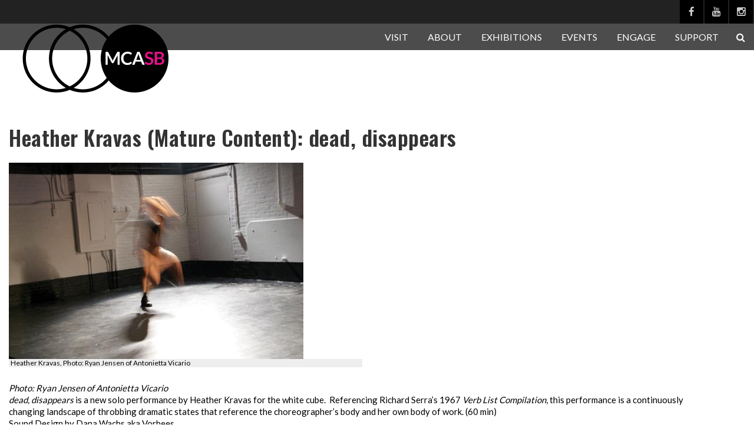

--- FILE ---
content_type: text/html; charset=UTF-8
request_url: https://www.mcasantabarbara.org/event/heather-kravas-dead-disappears/
body_size: 15619
content:
<!DOCTYPE html>
<!--// OPEN HTML //-->
<html lang="en-US" class="no-js">

<head>
	<meta http-equiv="Content-Type" content="text/html; charset=utf-8" />
		<!--// SITE META //-->
	<meta charset="UTF-8" />
	<!-- Mobile Specific Metas
    ================================================== -->
						<meta name="viewport" content="width=device-width, initial-scale=1.0">
				<!--// PINGBACK & FAVICON //-->
	<link rel="pingback" href="https://www.mcasantabarbara.org/mcasbv3/xmlrpc.php" />
				<link rel="shortcut icon" href="https://www.mcasantabarbara.org/mcasbv3/wp-content/uploads/2018/05/favicon_32px_edit.png" />
			<link rel="apple-touch-icon-precomposed" href="https://www.mcasantabarbara.org/mcasbv3/wp-content/uploads/2018/05/apple-touch-icon-57x57.png">
			<link rel="apple-touch-icon-precomposed" sizes="114x114" href="https://www.mcasantabarbara.org/mcasbv3/wp-content/uploads/2018/05/apple-touch-icon-114x114.png">
			<link rel="apple-touch-icon-precomposed" sizes="72x72" href="https://www.mcasantabarbara.org/mcasbv3/wp-content/uploads/2018/05/apple-touch-icon-72x72.png">
			<link rel="apple-touch-icon-precomposed" sizes="144x144" href="https://www.mcasantabarbara.org/mcasbv3/wp-content/uploads/2018/05/apple-touch-icon-144x144.png">
	<title>Heather Kravas (Mature Content): dead, disappears &#8211; Museum of Contemporary Art Santa Barbara</title>
<meta name='robots' content='max-image-preview:large' />
<link rel='dns-prefetch' href='//maps.googleapis.com' />
<link rel='dns-prefetch' href='//fonts.googleapis.com' />
<link rel='preconnect' href='https://fonts.gstatic.com' crossorigin />
<link rel="alternate" type="application/rss+xml" title="Museum of Contemporary Art Santa Barbara &raquo; Feed" href="https://www.mcasantabarbara.org/feed/" />
<link rel="alternate" type="application/rss+xml" title="Museum of Contemporary Art Santa Barbara &raquo; Comments Feed" href="https://www.mcasantabarbara.org/comments/feed/" />
<link rel="alternate" title="oEmbed (JSON)" type="application/json+oembed" href="https://www.mcasantabarbara.org/wp-json/oembed/1.0/embed?url=https%3A%2F%2Fwww.mcasantabarbara.org%2Fevent%2Fheather-kravas-dead-disappears%2F" />
<link rel="alternate" title="oEmbed (XML)" type="text/xml+oembed" href="https://www.mcasantabarbara.org/wp-json/oembed/1.0/embed?url=https%3A%2F%2Fwww.mcasantabarbara.org%2Fevent%2Fheather-kravas-dead-disappears%2F&#038;format=xml" />
<style id='wp-img-auto-sizes-contain-inline-css' type='text/css'>
img:is([sizes=auto i],[sizes^="auto," i]){contain-intrinsic-size:3000px 1500px}
/*# sourceURL=wp-img-auto-sizes-contain-inline-css */
</style>
<style id='wp-emoji-styles-inline-css' type='text/css'>

	img.wp-smiley, img.emoji {
		display: inline !important;
		border: none !important;
		box-shadow: none !important;
		height: 1em !important;
		width: 1em !important;
		margin: 0 0.07em !important;
		vertical-align: -0.1em !important;
		background: none !important;
		padding: 0 !important;
	}
/*# sourceURL=wp-emoji-styles-inline-css */
</style>
<style id='wp-block-library-inline-css' type='text/css'>
:root{--wp-block-synced-color:#7a00df;--wp-block-synced-color--rgb:122,0,223;--wp-bound-block-color:var(--wp-block-synced-color);--wp-editor-canvas-background:#ddd;--wp-admin-theme-color:#007cba;--wp-admin-theme-color--rgb:0,124,186;--wp-admin-theme-color-darker-10:#006ba1;--wp-admin-theme-color-darker-10--rgb:0,107,160.5;--wp-admin-theme-color-darker-20:#005a87;--wp-admin-theme-color-darker-20--rgb:0,90,135;--wp-admin-border-width-focus:2px}@media (min-resolution:192dpi){:root{--wp-admin-border-width-focus:1.5px}}.wp-element-button{cursor:pointer}:root .has-very-light-gray-background-color{background-color:#eee}:root .has-very-dark-gray-background-color{background-color:#313131}:root .has-very-light-gray-color{color:#eee}:root .has-very-dark-gray-color{color:#313131}:root .has-vivid-green-cyan-to-vivid-cyan-blue-gradient-background{background:linear-gradient(135deg,#00d084,#0693e3)}:root .has-purple-crush-gradient-background{background:linear-gradient(135deg,#34e2e4,#4721fb 50%,#ab1dfe)}:root .has-hazy-dawn-gradient-background{background:linear-gradient(135deg,#faaca8,#dad0ec)}:root .has-subdued-olive-gradient-background{background:linear-gradient(135deg,#fafae1,#67a671)}:root .has-atomic-cream-gradient-background{background:linear-gradient(135deg,#fdd79a,#004a59)}:root .has-nightshade-gradient-background{background:linear-gradient(135deg,#330968,#31cdcf)}:root .has-midnight-gradient-background{background:linear-gradient(135deg,#020381,#2874fc)}:root{--wp--preset--font-size--normal:16px;--wp--preset--font-size--huge:42px}.has-regular-font-size{font-size:1em}.has-larger-font-size{font-size:2.625em}.has-normal-font-size{font-size:var(--wp--preset--font-size--normal)}.has-huge-font-size{font-size:var(--wp--preset--font-size--huge)}.has-text-align-center{text-align:center}.has-text-align-left{text-align:left}.has-text-align-right{text-align:right}.has-fit-text{white-space:nowrap!important}#end-resizable-editor-section{display:none}.aligncenter{clear:both}.items-justified-left{justify-content:flex-start}.items-justified-center{justify-content:center}.items-justified-right{justify-content:flex-end}.items-justified-space-between{justify-content:space-between}.screen-reader-text{border:0;clip-path:inset(50%);height:1px;margin:-1px;overflow:hidden;padding:0;position:absolute;width:1px;word-wrap:normal!important}.screen-reader-text:focus{background-color:#ddd;clip-path:none;color:#444;display:block;font-size:1em;height:auto;left:5px;line-height:normal;padding:15px 23px 14px;text-decoration:none;top:5px;width:auto;z-index:100000}html :where(.has-border-color){border-style:solid}html :where([style*=border-top-color]){border-top-style:solid}html :where([style*=border-right-color]){border-right-style:solid}html :where([style*=border-bottom-color]){border-bottom-style:solid}html :where([style*=border-left-color]){border-left-style:solid}html :where([style*=border-width]){border-style:solid}html :where([style*=border-top-width]){border-top-style:solid}html :where([style*=border-right-width]){border-right-style:solid}html :where([style*=border-bottom-width]){border-bottom-style:solid}html :where([style*=border-left-width]){border-left-style:solid}html :where(img[class*=wp-image-]){height:auto;max-width:100%}:where(figure){margin:0 0 1em}html :where(.is-position-sticky){--wp-admin--admin-bar--position-offset:var(--wp-admin--admin-bar--height,0px)}@media screen and (max-width:600px){html :where(.is-position-sticky){--wp-admin--admin-bar--position-offset:0px}}

/*# sourceURL=wp-block-library-inline-css */
</style><style id='global-styles-inline-css' type='text/css'>
:root{--wp--preset--aspect-ratio--square: 1;--wp--preset--aspect-ratio--4-3: 4/3;--wp--preset--aspect-ratio--3-4: 3/4;--wp--preset--aspect-ratio--3-2: 3/2;--wp--preset--aspect-ratio--2-3: 2/3;--wp--preset--aspect-ratio--16-9: 16/9;--wp--preset--aspect-ratio--9-16: 9/16;--wp--preset--color--black: #000000;--wp--preset--color--cyan-bluish-gray: #abb8c3;--wp--preset--color--white: #ffffff;--wp--preset--color--pale-pink: #f78da7;--wp--preset--color--vivid-red: #cf2e2e;--wp--preset--color--luminous-vivid-orange: #ff6900;--wp--preset--color--luminous-vivid-amber: #fcb900;--wp--preset--color--light-green-cyan: #7bdcb5;--wp--preset--color--vivid-green-cyan: #00d084;--wp--preset--color--pale-cyan-blue: #8ed1fc;--wp--preset--color--vivid-cyan-blue: #0693e3;--wp--preset--color--vivid-purple: #9b51e0;--wp--preset--gradient--vivid-cyan-blue-to-vivid-purple: linear-gradient(135deg,rgb(6,147,227) 0%,rgb(155,81,224) 100%);--wp--preset--gradient--light-green-cyan-to-vivid-green-cyan: linear-gradient(135deg,rgb(122,220,180) 0%,rgb(0,208,130) 100%);--wp--preset--gradient--luminous-vivid-amber-to-luminous-vivid-orange: linear-gradient(135deg,rgb(252,185,0) 0%,rgb(255,105,0) 100%);--wp--preset--gradient--luminous-vivid-orange-to-vivid-red: linear-gradient(135deg,rgb(255,105,0) 0%,rgb(207,46,46) 100%);--wp--preset--gradient--very-light-gray-to-cyan-bluish-gray: linear-gradient(135deg,rgb(238,238,238) 0%,rgb(169,184,195) 100%);--wp--preset--gradient--cool-to-warm-spectrum: linear-gradient(135deg,rgb(74,234,220) 0%,rgb(151,120,209) 20%,rgb(207,42,186) 40%,rgb(238,44,130) 60%,rgb(251,105,98) 80%,rgb(254,248,76) 100%);--wp--preset--gradient--blush-light-purple: linear-gradient(135deg,rgb(255,206,236) 0%,rgb(152,150,240) 100%);--wp--preset--gradient--blush-bordeaux: linear-gradient(135deg,rgb(254,205,165) 0%,rgb(254,45,45) 50%,rgb(107,0,62) 100%);--wp--preset--gradient--luminous-dusk: linear-gradient(135deg,rgb(255,203,112) 0%,rgb(199,81,192) 50%,rgb(65,88,208) 100%);--wp--preset--gradient--pale-ocean: linear-gradient(135deg,rgb(255,245,203) 0%,rgb(182,227,212) 50%,rgb(51,167,181) 100%);--wp--preset--gradient--electric-grass: linear-gradient(135deg,rgb(202,248,128) 0%,rgb(113,206,126) 100%);--wp--preset--gradient--midnight: linear-gradient(135deg,rgb(2,3,129) 0%,rgb(40,116,252) 100%);--wp--preset--font-size--small: 13px;--wp--preset--font-size--medium: 20px;--wp--preset--font-size--large: 36px;--wp--preset--font-size--x-large: 42px;--wp--preset--spacing--20: 0.44rem;--wp--preset--spacing--30: 0.67rem;--wp--preset--spacing--40: 1rem;--wp--preset--spacing--50: 1.5rem;--wp--preset--spacing--60: 2.25rem;--wp--preset--spacing--70: 3.38rem;--wp--preset--spacing--80: 5.06rem;--wp--preset--shadow--natural: 6px 6px 9px rgba(0, 0, 0, 0.2);--wp--preset--shadow--deep: 12px 12px 50px rgba(0, 0, 0, 0.4);--wp--preset--shadow--sharp: 6px 6px 0px rgba(0, 0, 0, 0.2);--wp--preset--shadow--outlined: 6px 6px 0px -3px rgb(255, 255, 255), 6px 6px rgb(0, 0, 0);--wp--preset--shadow--crisp: 6px 6px 0px rgb(0, 0, 0);}:where(.is-layout-flex){gap: 0.5em;}:where(.is-layout-grid){gap: 0.5em;}body .is-layout-flex{display: flex;}.is-layout-flex{flex-wrap: wrap;align-items: center;}.is-layout-flex > :is(*, div){margin: 0;}body .is-layout-grid{display: grid;}.is-layout-grid > :is(*, div){margin: 0;}:where(.wp-block-columns.is-layout-flex){gap: 2em;}:where(.wp-block-columns.is-layout-grid){gap: 2em;}:where(.wp-block-post-template.is-layout-flex){gap: 1.25em;}:where(.wp-block-post-template.is-layout-grid){gap: 1.25em;}.has-black-color{color: var(--wp--preset--color--black) !important;}.has-cyan-bluish-gray-color{color: var(--wp--preset--color--cyan-bluish-gray) !important;}.has-white-color{color: var(--wp--preset--color--white) !important;}.has-pale-pink-color{color: var(--wp--preset--color--pale-pink) !important;}.has-vivid-red-color{color: var(--wp--preset--color--vivid-red) !important;}.has-luminous-vivid-orange-color{color: var(--wp--preset--color--luminous-vivid-orange) !important;}.has-luminous-vivid-amber-color{color: var(--wp--preset--color--luminous-vivid-amber) !important;}.has-light-green-cyan-color{color: var(--wp--preset--color--light-green-cyan) !important;}.has-vivid-green-cyan-color{color: var(--wp--preset--color--vivid-green-cyan) !important;}.has-pale-cyan-blue-color{color: var(--wp--preset--color--pale-cyan-blue) !important;}.has-vivid-cyan-blue-color{color: var(--wp--preset--color--vivid-cyan-blue) !important;}.has-vivid-purple-color{color: var(--wp--preset--color--vivid-purple) !important;}.has-black-background-color{background-color: var(--wp--preset--color--black) !important;}.has-cyan-bluish-gray-background-color{background-color: var(--wp--preset--color--cyan-bluish-gray) !important;}.has-white-background-color{background-color: var(--wp--preset--color--white) !important;}.has-pale-pink-background-color{background-color: var(--wp--preset--color--pale-pink) !important;}.has-vivid-red-background-color{background-color: var(--wp--preset--color--vivid-red) !important;}.has-luminous-vivid-orange-background-color{background-color: var(--wp--preset--color--luminous-vivid-orange) !important;}.has-luminous-vivid-amber-background-color{background-color: var(--wp--preset--color--luminous-vivid-amber) !important;}.has-light-green-cyan-background-color{background-color: var(--wp--preset--color--light-green-cyan) !important;}.has-vivid-green-cyan-background-color{background-color: var(--wp--preset--color--vivid-green-cyan) !important;}.has-pale-cyan-blue-background-color{background-color: var(--wp--preset--color--pale-cyan-blue) !important;}.has-vivid-cyan-blue-background-color{background-color: var(--wp--preset--color--vivid-cyan-blue) !important;}.has-vivid-purple-background-color{background-color: var(--wp--preset--color--vivid-purple) !important;}.has-black-border-color{border-color: var(--wp--preset--color--black) !important;}.has-cyan-bluish-gray-border-color{border-color: var(--wp--preset--color--cyan-bluish-gray) !important;}.has-white-border-color{border-color: var(--wp--preset--color--white) !important;}.has-pale-pink-border-color{border-color: var(--wp--preset--color--pale-pink) !important;}.has-vivid-red-border-color{border-color: var(--wp--preset--color--vivid-red) !important;}.has-luminous-vivid-orange-border-color{border-color: var(--wp--preset--color--luminous-vivid-orange) !important;}.has-luminous-vivid-amber-border-color{border-color: var(--wp--preset--color--luminous-vivid-amber) !important;}.has-light-green-cyan-border-color{border-color: var(--wp--preset--color--light-green-cyan) !important;}.has-vivid-green-cyan-border-color{border-color: var(--wp--preset--color--vivid-green-cyan) !important;}.has-pale-cyan-blue-border-color{border-color: var(--wp--preset--color--pale-cyan-blue) !important;}.has-vivid-cyan-blue-border-color{border-color: var(--wp--preset--color--vivid-cyan-blue) !important;}.has-vivid-purple-border-color{border-color: var(--wp--preset--color--vivid-purple) !important;}.has-vivid-cyan-blue-to-vivid-purple-gradient-background{background: var(--wp--preset--gradient--vivid-cyan-blue-to-vivid-purple) !important;}.has-light-green-cyan-to-vivid-green-cyan-gradient-background{background: var(--wp--preset--gradient--light-green-cyan-to-vivid-green-cyan) !important;}.has-luminous-vivid-amber-to-luminous-vivid-orange-gradient-background{background: var(--wp--preset--gradient--luminous-vivid-amber-to-luminous-vivid-orange) !important;}.has-luminous-vivid-orange-to-vivid-red-gradient-background{background: var(--wp--preset--gradient--luminous-vivid-orange-to-vivid-red) !important;}.has-very-light-gray-to-cyan-bluish-gray-gradient-background{background: var(--wp--preset--gradient--very-light-gray-to-cyan-bluish-gray) !important;}.has-cool-to-warm-spectrum-gradient-background{background: var(--wp--preset--gradient--cool-to-warm-spectrum) !important;}.has-blush-light-purple-gradient-background{background: var(--wp--preset--gradient--blush-light-purple) !important;}.has-blush-bordeaux-gradient-background{background: var(--wp--preset--gradient--blush-bordeaux) !important;}.has-luminous-dusk-gradient-background{background: var(--wp--preset--gradient--luminous-dusk) !important;}.has-pale-ocean-gradient-background{background: var(--wp--preset--gradient--pale-ocean) !important;}.has-electric-grass-gradient-background{background: var(--wp--preset--gradient--electric-grass) !important;}.has-midnight-gradient-background{background: var(--wp--preset--gradient--midnight) !important;}.has-small-font-size{font-size: var(--wp--preset--font-size--small) !important;}.has-medium-font-size{font-size: var(--wp--preset--font-size--medium) !important;}.has-large-font-size{font-size: var(--wp--preset--font-size--large) !important;}.has-x-large-font-size{font-size: var(--wp--preset--font-size--x-large) !important;}
/*# sourceURL=global-styles-inline-css */
</style>

<style id='classic-theme-styles-inline-css' type='text/css'>
/*! This file is auto-generated */
.wp-block-button__link{color:#fff;background-color:#32373c;border-radius:9999px;box-shadow:none;text-decoration:none;padding:calc(.667em + 2px) calc(1.333em + 2px);font-size:1.125em}.wp-block-file__button{background:#32373c;color:#fff;text-decoration:none}
/*# sourceURL=/wp-includes/css/classic-themes.min.css */
</style>
<link rel='stylesheet' id='imic_bootstrap-css' href='https://www.mcasantabarbara.org/mcasbv3/wp-content/themes/vestige/assets/css/bootstrap.css?ver=1.0' type='text/css' media='all' />
<link rel='stylesheet' id='imic_bootstrap_theme-css' href='https://www.mcasantabarbara.org/mcasbv3/wp-content/themes/vestige/assets/css/bootstrap-theme.css?ver=1.0' type='text/css' media='all' />
<link rel='stylesheet' id='vestige-parent-style-css' href='https://www.mcasantabarbara.org/mcasbv3/wp-content/themes/vestige/style.css?ver=6.9' type='text/css' media='all' />
<link rel='stylesheet' id='imic_fontawesome-css' href='https://www.mcasantabarbara.org/mcasbv3/wp-content/themes/vestige/assets/css/font-awesome.min.css?ver=1.0' type='text/css' media='all' />
<link rel='stylesheet' id='imic_animations-css' href='https://www.mcasantabarbara.org/mcasbv3/wp-content/themes/vestige/assets/css/animations.css?ver=1.0' type='text/css' media='all' />
<link rel='stylesheet' id='imic_lineicons-css' href='https://www.mcasantabarbara.org/mcasbv3/wp-content/themes/vestige/assets/css/line-icons.css?ver=1.0' type='text/css' media='all' />
<link rel='stylesheet' id='imic_main-css' href='https://www.mcasantabarbara.org/mcasbv3/wp-content/themes/vestige-child_2_1/style.css?ver=1.0' type='text/css' media='all' />
<link rel='stylesheet' id='imic_magnific-css' href='https://www.mcasantabarbara.org/mcasbv3/wp-content/themes/vestige/assets/vendor/magnific/magnific-popup.css?ver=1.0' type='text/css' media='all' />
<link rel='stylesheet' id='imic_owl1-css' href='https://www.mcasantabarbara.org/mcasbv3/wp-content/themes/vestige/assets/vendor/owl-carousel/css/owl.carousel.css?ver=1.0' type='text/css' media='all' />
<link rel='stylesheet' id='imic_owl2-css' href='https://www.mcasantabarbara.org/mcasbv3/wp-content/themes/vestige/assets/vendor/owl-carousel/css/owl.theme.css?ver=1.0' type='text/css' media='all' />
<link rel="preload" as="style" href="https://fonts.googleapis.com/css?family=Lato:400%7COswald:400,600&#038;subset=latin-ext&#038;display=swap&#038;ver=1712345717" /><link rel="stylesheet" href="https://fonts.googleapis.com/css?family=Lato:400%7COswald:400,600&#038;subset=latin-ext&#038;display=swap&#038;ver=1712345717" media="print" onload="this.media='all'"><noscript><link rel="stylesheet" href="https://fonts.googleapis.com/css?family=Lato:400%7COswald:400,600&#038;subset=latin-ext&#038;display=swap&#038;ver=1712345717" /></noscript><script type="text/javascript" src="https://www.mcasantabarbara.org/mcasbv3/wp-includes/js/jquery/jquery.min.js?ver=3.7.1" id="jquery-core-js"></script>
<script type="text/javascript" src="https://www.mcasantabarbara.org/mcasbv3/wp-includes/js/jquery/jquery-migrate.min.js?ver=3.4.1" id="jquery-migrate-js"></script>
<script type="text/javascript" src="//www.mcasantabarbara.org/mcasbv3/wp-content/plugins/revslider/sr6/assets/js/rbtools.min.js?ver=6.7.20" async id="tp-tools-js"></script>
<script type="text/javascript" src="//www.mcasantabarbara.org/mcasbv3/wp-content/plugins/revslider/sr6/assets/js/rs6.min.js?ver=6.7.20" async id="revmin-js"></script>
<script type="text/javascript" src="https://www.mcasantabarbara.org/mcasbv3/wp-content/themes/vestige/assets/vendor/fullcalendar/lib/moment.min.js?ver=1.0" id="imic_calender_updated-js"></script>
<link rel="https://api.w.org/" href="https://www.mcasantabarbara.org/wp-json/" /><link rel="EditURI" type="application/rsd+xml" title="RSD" href="https://www.mcasantabarbara.org/mcasbv3/xmlrpc.php?rsd" />
<meta name="generator" content="WordPress 6.9" />
<link rel="canonical" href="https://www.mcasantabarbara.org/event/heather-kravas-dead-disappears/" />
<link rel='shortlink' href='https://www.mcasantabarbara.org/?p=1355' />
<meta name="generator" content="Redux 4.5.8" /><style type="text/css">
a, .text-primary, .btn-primary .badge, .btn-link,a.list-group-item.active > .badge,.nav-pills > .active > a > .badge, p.drop-caps:first-letter, .accent-color, .nav-np .next:hover, .nav-np .prev:hover, .basic-link, .pagination > li > a:hover,.pagination > li > span:hover,.pagination > li > a:focus,.pagination > li > span:focus, .accordion-heading:hover .accordion-toggle, .accordion-heading:hover .accordion-toggle.inactive, .accordion-heading:hover .accordion-toggle i, .accordion-heading .accordion-toggle.active, .accordion-heading .accordion-toggle.active, .accordion-heading .accordion-toggle.active i, .top-navigation li a:hover, .icon-box-inline span, .pricing-column h3, .post .post-title a:hover, a, .post-actions .comment-count a:hover, .pricing-column .features a:hover, a:hover, .widget a:hover, .nav-tabs > li > a:hover, .list-group-item a:hover, .icon-box.ibox-plain .ibox-icon i, .icon-box.ibox-border .ibox-icon i, .icon-box.ibox-plain .ibox-icon span, .icon-box.ibox-border .ibox-icon span, .top-header .sf-menu > li:hover > a, .main-navigation > ul > li > a:hover, .featured-block h3 a, address strong, .staff-item .meta-data, ul.checks li:before, .add-features-list li:before, ul.angles li:before, .widget_categories ul li a:before, .widget_archive ul li a:before, .widget_recent_entries ul li a:before, .widget_recent_comments ul li a:before, .widget_links ul li a:before, .widget_meta ul li a:before, .widget_nav_menu ul li a:before, ul.chevrons li:before, ul.carets li:before, ul.inline li:before, .filter-options-list li:before, a.external:before, .grid-item h4 a, .sidebar-widget .widget-title, .exhibition-time, .widget li .meta-data a:hover, .sort-source li.active a, #menu-toggle:hover, .sidebar-widget .widgettitle{
	color:#EA0B8B;
}
.basic-link:hover, .continue-reading:hover, .grid-item h4 a:hover{
	opacity:.8;
}
p.drop-caps.secondary:first-letter, .accent-bg, .btn-primary,.btn-primary.disabled,.btn-primary[disabled],fieldset[disabled] .btn-primary,.btn-primary.disabled:hover,.btn-primary[disabled]:hover,fieldset[disabled] .btn-primary:hover,.btn-primary.disabled:focus,.btn-primary[disabled]:focus,fieldset[disabled] .btn-primary:focus,.btn-primary.disabled:active,
.btn-primary[disabled]:active,fieldset[disabled] .btn-primary:active,.btn-primary.disabled.active,.btn-primary[disabled].active,fieldset[disabled] .btn-primary.active,.dropdown-menu > .active > a,.dropdown-menu > .active > a:hover,.dropdown-menu > .active > a:focus,.nav-pills > li.active > a,.nav-pills > li.active > a:hover,.nav-pills > li.active > a:focus,.pagination > .active > a,.pagination > .active > span,.pagination > .active > a:hover,.pagination > .active > span:hover,
.pagination > .active > a:focus,.pagination > .active > span:focus,.label-primary,.progress-bar-primary,a.list-group-item.active,a.list-group-item.active:hover,a.list-group-item.active:focus,
.panel-primary > .panel-heading, .carousel-indicators .active, .flex-control-nav a:hover, .flex-control-nav a.flex-active, .media-box .media-box-wrapper, .media-box:after, .icon-box.icon-box-style1:hover .ico, .owl-theme .owl-page.active span, .owl-theme .owl-controls.clickable .owl-page:hover span, .ibox-effect.ibox-dark .ibox-icon i:hover,.ibox-effect.ibox-dark:hover .ibox-icon i,.ibox-border.ibox-effect.ibox-dark .ibox-icon i:after, .icon-box .ibox-icon i,.icon-box .ibox-icon img, .icon-box .ibox-icon i,.icon-box .ibox-icon img, .icon-box.ibox-dark.ibox-outline:hover .ibox-icon i, .ibox-effect.ibox-dark .ibox-icon span:hover,.ibox-effect.ibox-dark:hover .ibox-icon span,.ibox-border.ibox-effect.ibox-dark .ibox-icon span:after, .icon-box .ibox-icon span, .icon-box .ibox-icon span, .icon-box.ibox-dark.ibox-outline:hover .ibox-icon span, .skewed-title-bar,  .grid-item-date, .fc-event, .events-grid .grid-item .event-time, .pricing-column.highlight h3, #bbpress-forums div.bbp-topic-tags a:hover, .bbp-search-form input[type="submit"]:hover, .bbp-topic-pagination .current, .share-buttons-tc a, .event-ticket .ticket-cost{
  background-color: #EA0B8B;
}
.btn-primary:hover,.btn-primary:focus,.btn-primary:active,.btn-primary.active,.open .dropdown-toggle.btn-primary, .woocommerce a.button.alt:hover, .woocommerce button.button.alt:hover, .woocommerce input.button.alt:hover, .woocommerce #respond input#submit.alt:hover, .woocommerce #content input.button.alt:hover, .woocommerce-page a.button.alt:hover, .woocommerce-page button.button.alt:hover, .woocommerce-page input.button.alt:hover, .woocommerce-page #respond input#submit.alt:hover, .woocommerce-page #content input.button.alt:hover, .woocommerce a.button.alt:active, .woocommerce button.button.alt:active, .woocommerce input.button.alt:active, .woocommerce #respond input#submit.alt:active, .woocommerce #content input.button.alt:active, .woocommerce-page a.button.alt:active, .woocommerce-page button.button.alt:active, .woocommerce-page input.button.alt:active, .woocommerce-page #respond input#submit.alt:active, .woocommerce-page #content input.button.alt:active, .wpcf7-form .wpcf7-submit{
  background: #EA0B8B;
  opacity:.9
}
p.demo_store, .woocommerce a.button.alt, .woocommerce button.button.alt, .woocommerce input.button.alt, .woocommerce #respond input#submit.alt, .woocommerce #content input.button.alt, .woocommerce-page a.button.alt, .woocommerce-page button.button.alt, .woocommerce-page input.button.alt, .woocommerce-page #respond input#submit.alt, .woocommerce-page #content input.button.alt, .woocommerce span.onsale, .woocommerce-page span.onsale, .wpcf7-form .wpcf7-submit, .woocommerce .widget_price_filter .ui-slider .ui-slider-handle, .woocommerce-page .widget_price_filter .ui-slider .ui-slider-handle, .woocommerce .widget_layered_nav ul li.chosen a, .woocommerce-page .widget_layered_nav ul li.chosen a{
	background: #EA0B8B;
}
.nav .open > a,.nav .open > a:hover,.nav .open > a:focus,.pagination > .active > a,.pagination > .active > span,.pagination > .active > a:hover,.pagination > .active > span:hover,.pagination > .active > a:focus,.pagination > .active > span:focus,a.thumbnail:hover,a.thumbnail:focus,a.thumbnail.active,a.list-group-item.active,a.list-group-item.active:hover,a.list-group-item.active:focus,.panel-primary,.panel-primary > .panel-heading, .flexslider .flex-prev:hover, .flexslider .flex-next:hover, .btn-primary.btn-transparent, .counter .timer-col #days, .event-list-item:hover .event-list-item-date .event-date, .icon-box.icon-box-style1 .ico, .event-prog .timeline-stone, .event-ticket-left .ticket-handle, .bbp-topic-pagination .current, .icon-box.icon-box-style1 .ico, .icon-box-inline span, .icon-box.ibox-border .ibox-icon, .icon-box.ibox-outline .ibox-icon, .icon-box.ibox-dark.ibox-outline:hover .ibox-icon{
	border-color:#EA0B8B;
}
.panel-primary > .panel-heading + .panel-collapse .panel-body, .nav-tabs > li.active > a, .nav-tabs > li.active > a:hover, .nav-tabs > li.active > a:focus, .widget_special_events .event-item, .woocommerce .woocommerce-info, .woocommerce-page .woocommerce-info, .woocommerce .woocommerce-message, .woocommerce-page .woocommerce-message{
	border-top-color:#EA0B8B;
}
.panel-primary > .panel-footer + .panel-collapse .panel-body{
	border-bottom-color:#EA0B8B;
}
.search-find-results, .dd-menu > ul > li > ul li:hover, .flex-caption{
	border-left-color:#EA0B8B;
}
.ibox-border.ibox-effect.ibox-dark .ibox-icon i:hover,.ibox-border.ibox-effect.ibox-dark:hover .ibox-icon i, .ibox-border.ibox-effect.ibox-dark .ibox-icon span:hover,.ibox-border.ibox-effect.ibox-dark:hover .ibox-icon span {
	box-shadow:0 0 0 1px #EA0B8B;
}
.ibox-effect.ibox-dark .ibox-icon i:after, .ibox-effect.ibox-dark .ibox-icon span:after {
	box-shadow:0 0 0 2px #EA0B8B;
}.header-style2 .main-navigation > ul > li > a, .header-style2 .search-module-trigger, .header-style2 .cart-module-trigger{line-height:232px}
		@media only screen and (max-width: 992px){
		.header-style2 .dd-menu, .header-style2 .search-module-opened, .header-style2 .cart-module-opened{
			top:232px
		}
		.header-style2 #menu-toggle{
			line-height:232px
		}
		.header-style3 #menu-toggle{
			line-height:232px
		}
		.dd-menu{
			background:#666666
		}
		.main-navigation > ul > li > a{
			color:
		}
		.main-navigation > ul > li > a:hover{
			color:
		}
		.main-navigation > ul > li > a:active{
			color:
		}
		}
		.site-header .push-top{margin-top:96px}@media (min-width:1200px){.container{width:1280px;}}
		body.boxed .body{max-width:1320px}
		@media (min-width: 1200px) {body.boxed .body .site-header, body.boxed .body .topbar{width:1320px;}}.smenu-opener{line-height:49px}.dd-menu ul ul li .smenu-opener{line-height:42px}.content{min-height:400px}.page-header > div{height:120px}.hero-area{min-height:120px}@media only screen and (min-width: 992px){.header-style1 .site-header, .header-style2 .site-header, .header-style3 .main-navbar{position:relative!important;}}.header-style1 .page-header > div > div > span, .header-style2 .page-header > div > div > span, .header-style3 .page-header > div > div > span{display:none!important}.widget-title::before, .widgettitle::before{background:transparent;}.dd-menu > ul > li.menu-item-has-children a:after, .dd-menu > ul > li.menu-item-has-children a:before{display:none;}.main-navigation > ul > li ul li ul:before{border-right-color:#eeeeee;}.main-navigation > ul > li ul:before{border-bottom-color:#eeeeee;}.main-navigation > ul > li ul:before, .main-navigation > ul > li ul li ul:before{display:none;}
/*========== User Custom CSS Styles ==========*/
/* Edit custom CSS in child theme's style.css instead (/mcasantabarbara.org/mcasbv3/wp-content/themes/vestige-child[version]) */

/*.single-event .featured-image {
    display: none;
}*/

/*.single-exhibition .featured-image {
    display: none;
}*/

/* For single image widget using caption text */
/* Move to style.css later. */
.image-test .widget-title {
    font-family: inherit !important;
    font-size: 0.8em;
}

/* Gaze page. Title black by default and unreadable on black background */
.white-on-black .widget-title {
    color: #cccccc;
    font-size: 16px;
}</style>
<meta name="generator" content="Powered by Slider Revolution 6.7.20 - responsive, Mobile-Friendly Slider Plugin for WordPress with comfortable drag and drop interface." />
<script>function setREVStartSize(e){
			//window.requestAnimationFrame(function() {
				window.RSIW = window.RSIW===undefined ? window.innerWidth : window.RSIW;
				window.RSIH = window.RSIH===undefined ? window.innerHeight : window.RSIH;
				try {
					var pw = document.getElementById(e.c).parentNode.offsetWidth,
						newh;
					pw = pw===0 || isNaN(pw) || (e.l=="fullwidth" || e.layout=="fullwidth") ? window.RSIW : pw;
					e.tabw = e.tabw===undefined ? 0 : parseInt(e.tabw);
					e.thumbw = e.thumbw===undefined ? 0 : parseInt(e.thumbw);
					e.tabh = e.tabh===undefined ? 0 : parseInt(e.tabh);
					e.thumbh = e.thumbh===undefined ? 0 : parseInt(e.thumbh);
					e.tabhide = e.tabhide===undefined ? 0 : parseInt(e.tabhide);
					e.thumbhide = e.thumbhide===undefined ? 0 : parseInt(e.thumbhide);
					e.mh = e.mh===undefined || e.mh=="" || e.mh==="auto" ? 0 : parseInt(e.mh,0);
					if(e.layout==="fullscreen" || e.l==="fullscreen")
						newh = Math.max(e.mh,window.RSIH);
					else{
						e.gw = Array.isArray(e.gw) ? e.gw : [e.gw];
						for (var i in e.rl) if (e.gw[i]===undefined || e.gw[i]===0) e.gw[i] = e.gw[i-1];
						e.gh = e.el===undefined || e.el==="" || (Array.isArray(e.el) && e.el.length==0)? e.gh : e.el;
						e.gh = Array.isArray(e.gh) ? e.gh : [e.gh];
						for (var i in e.rl) if (e.gh[i]===undefined || e.gh[i]===0) e.gh[i] = e.gh[i-1];
											
						var nl = new Array(e.rl.length),
							ix = 0,
							sl;
						e.tabw = e.tabhide>=pw ? 0 : e.tabw;
						e.thumbw = e.thumbhide>=pw ? 0 : e.thumbw;
						e.tabh = e.tabhide>=pw ? 0 : e.tabh;
						e.thumbh = e.thumbhide>=pw ? 0 : e.thumbh;
						for (var i in e.rl) nl[i] = e.rl[i]<window.RSIW ? 0 : e.rl[i];
						sl = nl[0];
						for (var i in nl) if (sl>nl[i] && nl[i]>0) { sl = nl[i]; ix=i;}
						var m = pw>(e.gw[ix]+e.tabw+e.thumbw) ? 1 : (pw-(e.tabw+e.thumbw)) / (e.gw[ix]);
						newh =  (e.gh[ix] * m) + (e.tabh + e.thumbh);
					}
					var el = document.getElementById(e.c);
					if (el!==null && el) el.style.height = newh+"px";
					el = document.getElementById(e.c+"_wrapper");
					if (el!==null && el) {
						el.style.height = newh+"px";
						el.style.display = "block";
					}
				} catch(e){
					console.log("Failure at Presize of Slider:" + e)
				}
			//});
		  };</script>
<style id="imic_options-dynamic-css" title="dynamic-css" class="redux-options-output">.content{background-color:transparent;background-repeat:repeat;}.content{padding-top:30px;padding-bottom:30px;}.site-logo h1{padding-top:0px;padding-bottom:0px;}.main-navigation > ul > li > a, .search-module-trigger, .cart-module-trigger{font-family:Lato;text-transform:capitalize;font-weight:400;font-style:normal;font-size:16px;}.main-navigation > ul > li > a, .search-module-trigger, .cart-module-trigger{color:#ffffff;}.main-navigation > ul > li > a:hover, .search-module-trigger:hover, .cart-module-trigger:hover{color:#ea0b8b;}.dd-menu > ul > li ul{background-color:#eeeeee;}.dd-menu > ul > li > ul li > a{border-bottom:0px solid ;}.dd-menu > ul > li > ul li{border-left:0px solid ;}.dd-menu > ul > li > ul li > a{padding-top:12px;padding-right:20px;padding-bottom:12px;padding-left:20px;}.dd-menu > ul > li > ul li > a{font-family:Lato;font-weight:400;font-style:normal;font-size:14px;}.dd-menu > ul > li > ul li > a:hover{color:#ea0b8b;}.dd-menu .megamenu-container .megamenu-sub-title{font-family:Lato;font-weight:400;font-style:normal;}.dd-menu .megamenu-container{font-family:Lato;font-weight:400;font-style:normal;}.smenu-opener{height:49px;width:75px;}.smenu-opener{font-size:16px;}.dd-menu ul ul li .smenu-opener{height:42px;width:51px;}.dd-menu ul ul li .smenu-opener{font-size:16px;}.site-footer{padding-top:50px;padding-bottom:50px;}.site-footer{border-top:0px solid ;}.site-footer-bottom{padding-top:20px;padding-bottom:20px;}.site-footer-bottom{border-top:0px solid ;}.site-footer-bottom .social-icons-colored li a{line-height:28px;font-size:14px;}.site-footer-bottom .social-icons-colored li a{color:#666666;}.site-footer-bottom .social-icons-colored li a:hover{color:#ffffff;}.site-footer-bottom .social-icons-colored li a{background-color:#eeeeee;}.site-footer-bottom .social-icons-colored li a{height:28px;width:28px;}#sidebar-col .widget{border-top:0px solid ;border-bottom:0px solid ;border-left:0px solid ;border-right:0px solid ;}#sidebar-col .widget{font-family:Lato;font-weight:400;font-style:normal;}#sidebar-col .widgettitle, #sidebar-col .widget-title{font-family:Oswald;text-align:left;text-transform:uppercase;line-height:28px;word-spacing:0px;letter-spacing:2px;font-weight:400;font-style:normal;color:#222222;font-size:16px;}#sidebar-col .widgettitle, #sidebar-col .widget-title{border-bottom:0px none #a3a3a3;}.social-share-bar .social-icons-colored li a{height:28px;width:28px;}.social-share-bar .social-icons-colored li a{line-height:28px;font-size:14px;}h1,h2,h3,h4,h5,h6,blockquote p{font-family:Oswald;}body, h1 .label, h2 .label, h3 .label, h4 .label, h5 .label, h6 .label, h4, .selectpicker.btn-default, body, .main-navigation, .skewed-title-bar h4, .widget-title, .sidebar-widget .widgettitle, .icon-box h3, .btn-default{font-family:Lato;}.btn, .woocommerce a.button, .woocommerce button.button, .woocommerce input.button, .woocommerce #respond input#submit, .woocommerce #content input.button, .woocommerce-page a.button, .woocommerce-page button.button, .woocommerce-page input.button, .woocommerce-page #respond input#submit, .woocommerce-page #content input.button, .woocommerce input.button, .wpcf7-form .wpcf7-submit, .noticebar .ow-button-base a{font-family:Lato;}h1{font-family:Oswald;line-height:46px;font-weight:600;font-style:normal;font-size:36px;}h3{font-family:Oswald;font-weight:400;font-style:normal;}h5{font-family:Lato;line-height:16px;letter-spacing:0px;font-weight:normal;font-style:normal;font-size:14px;}h6{font-family:Lato;line-height:15px;letter-spacing:0px;font-weight:normal;font-style:normal;font-size:13px;}body{font-family:Lato;line-height:20px;font-weight:400;font-style:normal;font-size:15px;}</style><meta name="keywords" content="Museum of Contemporary Art Santa Barbara,MCASB,Museum Santa Barbara,Museum California,Museum,Art,Contemporary,Museum event,Free museum,Exhibition,Art history,Art collection" />

<script>
  (function(i,s,o,g,r,a,m){i['GoogleAnalyticsObject']=r;i[r]=i[r]||function(){
  (i[r].q=i[r].q||[]).push(arguments)},i[r].l=1*new Date();a=s.createElement(o),
  m=s.getElementsByTagName(o)[0];a.async=1;a.src=g;m.parentNode.insertBefore(a,m)
  })(window,document,'script','https://www.google-analytics.com/analytics.js','ga');

  ga('create', 'UA-42893863-1', 'auto');
  ga('send', 'pageview');

</script><link rel='stylesheet' id='rs-plugin-settings-css' href='//www.mcasantabarbara.org/mcasbv3/wp-content/plugins/revslider/sr6/assets/css/rs6.css?ver=6.7.20' type='text/css' media='all' />
<style id='rs-plugin-settings-inline-css' type='text/css'>
#rs-demo-id {}
/*# sourceURL=rs-plugin-settings-inline-css */
</style>
</head>
<!--// CLOSE HEAD //-->

<body class="wp-singular event-template-default single single-event postid-1355 wp-theme-vestige wp-child-theme-vestige-child_2_1  header-style1">
    	<style type="text/css">.hero-area{display:block;}.header-style1 .page-header > div > div > span, .header-style2 .page-header > div > div > span, .header-style3 .page-header > div > div > span{display:inline-block;}.social-share-bar{display:block;}.notice-bar{display:block;}.content{padding-top:50px;padding-bottom:50px;}body{}
		.content{}</style>	<div class="body">
					<div class="topbar">
				<div class="container">
					<div class="row">
						<div class="col-md-6  col-sm-6">
							<p></p>
						</div>
						<div class="col-md-6 col-sm-6">
							<ul class="pull-right social-icons-colored">
								<li class="facebook"><a href="http://www.facebook.com/mcasantabarbara" target="_blank"><i class="fa fa-facebook"></i></a></li><li class="youtube"><a href="http://www.youtube.com/mcasantabarbara" target="_blank"><i class="fa fa-youtube"></i></a></li><li class="instagram"><a href="http://www.instagram.com/mcasantabarbara" target="_blank"><i class="fa fa-instagram"></i></a></li>							</ul>
						</div>
					</div>
				</div>
			</div>
				<!-- Start Site Header -->
		<div class="site-header-wrapper">
			<header class="site-header">
				<div class="container sp-cont">
					<div class="site-logo">
						<h1>
							<a href="https://www.mcasantabarbara.org/" title="Museum of Contemporary Art Santa Barbara" class="default-logo"><img src="https://www.mcasantabarbara.org/mcasbv3/wp-content/uploads/2018/09/MCASB-SingleColor-Left_Black_PinkSB_BubblesOnly_Web500_RGB.png" alt="Museum of Contemporary Art Santa Barbara"></a>							<a href="https://www.mcasantabarbara.org/" title="Museum of Contemporary Art Santa Barbara" class="retina-logo"><img src="https://www.mcasantabarbara.org/mcasbv3/wp-content/uploads/2018/09/MCASB-SingleColor-Left_Black_PinkSB_BubblesOnly_Web1500_RGB.png" alt="Museum of Contemporary Art Santa Barbara" width="500" height=""></a>						</h1>
					</div>
										<a href="#" class="visible-sm visible-xs" id="menu-toggle"><i class="fa fa-bars"></i></a>
								<!-- Main Navigation -->
								<div class="search-module">
                	<a href="#" class="search-module-trigger"><i class="fa fa-search"></i></a>
                    <div class="search-module-opened">
                    	 <form method="get" id="searchform" action="https://www.mcasantabarbara.org/">
                        	<div class="input-group input-group-sm">
                        		<input type="text" name="s" id="s" class="form-control input-sm">
                            	<span class="input-group-btn"><button type="submit" class="btn btn-lg btn-primary"><i class="fa fa-search"></i></button></span>
                       		</div>
                        </form>
                    </div>
                </div>										<nav class="main-navigation dd-menu toggle-menu" role="navigation"><ul id="menu-primary-menu" class="sf-menu"><li  class="menu-item-663 menu-item menu-item-type-post_type menu-item-object-page "><a href="https://www.mcasantabarbara.org/visit/">VISIT<span class="nav-line"></span></a></li>
<li  class="menu-item-2033 menu-item menu-item-type-post_type menu-item-object-page menu-item-has-children "><a href="https://www.mcasantabarbara.org/about/contact/">ABOUT<span class="nav-line"></span></a>
<ul class="sub-menu">
	<li  class="menu-item-2032 menu-item menu-item-type-post_type menu-item-object-page "><a href="https://www.mcasantabarbara.org/about/contact/">CONTACT</a></li>
	<li  class="menu-item-21336 menu-item menu-item-type-post_type menu-item-object-page "><a href="https://www.mcasantabarbara.org/about/mission-vision/">MISSION &#038; VISION</a></li>
	<li  class="menu-item-669 menu-item menu-item-type-post_type menu-item-object-page "><a href="https://www.mcasantabarbara.org/about/history/">HISTORY</a></li>
	<li  class="menu-item-666 menu-item menu-item-type-post_type menu-item-object-page "><a href="https://www.mcasantabarbara.org/about/board-and-governance/">BOARD &#038; GOVERNANCE</a></li>
	<li  class="menu-item-667 menu-item menu-item-type-post_type menu-item-object-page "><a href="https://www.mcasantabarbara.org/about/employment/">EMPLOYMENT &#038; INTERNSHIPS</a></li>
	<li  class="menu-item-18535 menu-item menu-item-type-taxonomy menu-item-object-category "><a href="https://www.mcasantabarbara.org/category/news/">NEWS</a></li>
	<li  class="menu-item-18536 menu-item menu-item-type-taxonomy menu-item-object-category "><a href="https://www.mcasantabarbara.org/category/press-releases/">PRESS RELEASES</a></li>
</ul>
</li>
<li  class="menu-item-3627 menu-item menu-item-type-post_type menu-item-object-page menu-item-has-children "><a href="https://www.mcasantabarbara.org/exhibitions/current/">EXHIBITIONS<span class="nav-line"></span></a>
<ul class="sub-menu">
	<li  class="menu-item-1057 menu-item menu-item-type-post_type menu-item-object-page "><a href="https://www.mcasantabarbara.org/exhibitions/current/">CURRENT &#038; FUTURE</a></li>
	<li  class="menu-item-678 menu-item menu-item-type-post_type menu-item-object-page "><a href="https://www.mcasantabarbara.org/exhibitions/past/">PAST</a></li>
	<li  class="menu-item-675 menu-item menu-item-type-post_type menu-item-object-page "><a href="https://www.mcasantabarbara.org/exhibitions/bloom-projects/">BLOOM PROJECTS</a></li>
	<li  class="menu-item-714 menu-item menu-item-type-post_type menu-item-object-page "><a href="https://www.mcasantabarbara.org/exhibitions/take-part-make-art/">TAKEPART | MAKEART</a></li>
	<li  class="menu-item-20975 menu-item menu-item-type-post_type menu-item-object-page "><a href="https://www.mcasantabarbara.org/earth-day-mural/">EARTH DAY MURAL</a></li>
</ul>
</li>
<li  class="menu-item-2762 menu-item menu-item-type-post_type menu-item-object-page menu-item-has-children "><a href="https://www.mcasantabarbara.org/events/upcoming-events/">EVENTS<span class="nav-line"></span></a>
<ul class="sub-menu">
	<li  class="menu-item-2262 menu-item menu-item-type-post_type menu-item-object-page "><a href="https://www.mcasantabarbara.org/events/upcoming-events/">UPCOMING EVENTS</a></li>
	<li  class="menu-item-2265 menu-item menu-item-type-post_type menu-item-object-page "><a href="https://www.mcasantabarbara.org/events/past-events/">PAST EVENTS</a></li>
</ul>
</li>
<li  class="menu-item-680 menu-item menu-item-type-post_type menu-item-object-page menu-item-has-children "><a href="https://www.mcasantabarbara.org/engage/">ENGAGE<span class="nav-line"></span></a>
<ul class="sub-menu">
	<li  class="menu-item-23778 menu-item menu-item-type-post_type menu-item-object-page "><a href="https://www.mcasantabarbara.org/roots-and-branches/">ROOTS AND BRANCHES</a></li>
	<li  class="menu-item-24040 menu-item menu-item-type-post_type menu-item-object-page "><a href="https://www.mcasantabarbara.org/mcasb-healing-practices-for-our-community/">MCASB Healing Practices for Our Community</a></li>
	<li  class="menu-item-688 menu-item menu-item-type-post_type menu-item-object-page "><a href="https://www.mcasantabarbara.org/engage/tours/">TOURS</a></li>
	<li  class="menu-item-681 menu-item menu-item-type-post_type menu-item-object-page "><a href="https://www.mcasantabarbara.org/engage/adults/">ADULTS</a></li>
	<li  class="menu-item-705 menu-item menu-item-type-post_type menu-item-object-page "><a href="https://www.mcasantabarbara.org/engage/teens/">TEENS</a></li>
	<li  class="menu-item-708 menu-item menu-item-type-post_type menu-item-object-page "><a href="https://www.mcasantabarbara.org/engage/schools-teachers/">SCHOOLS &#038; TEACHERS</a></li>
</ul>
</li>
<li  class="menu-item-22718 menu-item menu-item-type-post_type menu-item-object-page menu-item-has-children "><a href="https://www.mcasantabarbara.org/donate/">SUPPORT<span class="nav-line"></span></a>
<ul class="sub-menu">
	<li  class="menu-item-22719 menu-item menu-item-type-post_type menu-item-object-page "><a href="https://www.mcasantabarbara.org/donate/">DONATE</a></li>
	<li  class="menu-item-23902 menu-item menu-item-type-post_type menu-item-object-page "><a href="https://www.mcasantabarbara.org/mcasb-future-fund/">MCASB Future Fund</a></li>
</ul>
</li>
</ul></nav>											</div>
			</header>		<!-- End Site Header -->
	</div>
	<div class="hero-area">
						<div class="page-header parallax clearfix" style="background-image:url(https://www.mcasantabarbara.org/mcasbv3/wp-content/uploads/2018/05/banner_white.png); background-color:; height:px;">
					<div>
						<div><span>Events</span></div>
					</div>
							</div>
		</div>
		<!-- Notice Bar -->
	<div class="notice-bar">
		<div class="container">
					</div>
	</div>
	<!-- End Page Header --><!-- Start Body Content -->
  	<div class="main" role="main">
    	<div id="content" class="content full single-post">
            <div class="container">
            	<div class="row">
                    <div class="col-md-12" id="content-col">
                                          	<h1 class="post-title">Heather Kravas (Mature Content): dead, disappears</h1>
                                            	<div class="featured-image"><img src="https://www.mcasantabarbara.org/mcasbv3/wp-content/uploads/2016/08/heatherkravas_500px.jpg" class="attachment-imic_600x400 size-imic_600x400 wp-post-image" alt="Heather Kravas, Photo: Ryan Jensen of Antonietta Vicario" decoding="async" fetchpriority="high" srcset="https://www.mcasantabarbara.org/mcasbv3/wp-content/uploads/2016/08/heatherkravas_500px.jpg 500w, https://www.mcasantabarbara.org/mcasbv3/wp-content/uploads/2016/08/heatherkravas_500px-300x200.jpg 300w, https://www.mcasantabarbara.org/mcasbv3/wp-content/uploads/2016/08/heatherkravas_500px-272x182.jpg 272w" sizes="(max-width: 500px) 100vw, 500px" />                            <!-- Added function to display from image caption field -->
                    		<span class="media-credit"> Heather Kravas, Photo: Ryan Jensen of Antonietta Vicario</span>
                    	</div>
                                                <div class="post-content">
                            <div><em>Photo: Ryan Jensen of Antonietta Vicario</em></div>
<div></div>
<div><em>dead, disappears</em> is a new solo performance by Heather Kravas for the white cube.  Referencing Richard Serra&#8217;s 1967 <em>Verb List </em><em>Compilation</em>, this performance is a continuously changing landscape of throbbing dramatic states that reference the choreographer&#8217;s body and her own body of work. (60 min)</div>
<div></div>
<div>Sound Design by Dana Wachs aka Vorhees.</div>
<div></div>
<div>THIS PIECE INCLUDES MATURE CONTENT</div>
<p dir="ltr"><strong>ADMISSION IS FREE.</strong></p>
                        </div>
                                                <div class="spacer-20"></div>
                                                <div class="tabs exhibition-details">
                            <ul class="nav nav-tabs">
                                                            <li class="active"> <a data-toggle="tab" href="#detailstab"> Details </a> </li>
                           	                                <li> <a data-toggle="tab" href="#venuetab"> Venue </a> </li>
                                                                                            </ul>
                            <div class="tab-content">
                                                            <div id="detailstab" class="tab-pane active">
                                	<ul class="angles">
                                    	<li>October 18, 2015</li>
                                        <li>6:00 pm - 6:00 pm</li>
                                    	<li><a href="https://www.mcasantabarbara.org/venue/mcasb/" rel="tag">MCASB</a></li>                                    	<!--<li>$25 (Members Free)</li>-->
                                    </ul>
                                    										<div class="social-share-bar"><h4><i class="fa fa-share-alt"></i> Share</h4><ul class="social-icons-colored share-buttons-gs"><li class="facebook-share"><a href="https://www.facebook.com/sharer/sharer.php?u=https://www.mcasantabarbara.org/event/heather-kravas-dead-disappears/?event_date=2015-10-18&amp;t=Heather Kravas (Mature Content): dead, disappears" target="_blank" title="Share on Facebook"><i class="fa fa-facebook"></i></a></li><li class="twitter-share"><a href="https://twitter.com/intent/tweet?source=https://www.mcasantabarbara.org/event/heather-kravas-dead-disappears/?event_date=2015-10-18&amp;text=Heather Kravas (Mature Content): dead, disappears:https://www.mcasantabarbara.org/event/heather-kravas-dead-disappears/?event_date=2015-10-18" target="_blank" title="Tweet"><i class="fa fa-twitter"></i></a></li><li class="tumblr-share"><a href="http://www.tumblr.com/share?v=3&amp;u=https://www.mcasantabarbara.org/event/heather-kravas-dead-disappears/?event_date=2015-10-18&amp;t=Heather Kravas (Mature Content): dead, disappears&amp;s=" target="_blank" title="Post to Tumblr"><i class="fa fa-tumblr"></i></a></li><li class="email-share"><a href="mailto:?subject=Heather Kravas (Mature Content): dead, disappears&amp;body=Photo: Ryan Jensen of Antonietta Vicario dead, disappears is a new solo performance by Heather Kravas for the white cube.  Referencing Richard Serra&#8217;s 1967 Verb List Compilation, this performance is a continuously changing landscape of throbbing dramatic states that reference the choreographer&#8217;s body and her own body of work. (60 min) Sound Design by Dana Wachs aka Vorhees. THIS PIECE INCLUDES MATURE CONTENT ADMISSION IS FREE.:https://www.mcasantabarbara.org/event/heather-kravas-dead-disappears/?event_date=2015-10-18" target="_blank" title="Email"><i class="fa fa-envelope"></i></a></li></ul>
            </div>                                                                    </div>
                                                                <div id="venuetab" class="tab-pane">
                                	<div class="row">
                                    	<div class="col-md-6 col-sm-6">
                                        	<h3>MCASB</h3>
                                        	<p>The main galleries of the Museum of Contemporary Art Santa Barbara</p>
<p>653 Paseo Nuevo<br />
Santa Barbara CA, 93101</p>
                                            <a href="https://www.mcasantabarbara.org/venue/mcasb/" class="btn btn-primary">Learn more</a>
                                       	</div>
                                    	<div class="col-md-6 col-sm-6">
                                        	<div id="googleMap"></div><div class="spacer-20"></div>                                        </div>
                                    </div>
                                </div>
                                                           	</div>
                       	</div>
                                          	</div>
                                            </div>
           	</div>
     	</div>
 	</div>
    <!--Event Registration Popup Start-->
    <div class="modal fade" id="event_register" tabindex="-1" data-backdrop="static" role="dialog" aria-labelledby="event_registerLabel" aria-hidden="true">
                        <div class="modal-dialog">
                        <div class="modal-content">
                            <div class="modal-header">
                            	<button type="button" class="close" data-dismiss="modal" aria-hidden="true">&times;</button>
                                                            	<h4 class="modal-title" id="myModalLabel">Register for Event: <span class="accent-color payment-to-cause">Heather Kravas (Mature Content): dead, disappears</span></h4>
                                                            </div>
                            <div class="modal-body">
                                                        <form id="event_register_form" class="" name="" class="" action="" method="post">
                    	<div class="row">
                        	<div class="col-md-6">
                        		<input type="text" value="" id="username" name="fname" class="form-control" placeholder="First name (Required)">
                                <input type="hidden" value="1355" id="event_id">
                                <input type="hidden" value="October 18, 2015" id="event_date">
                            </div>
                        	<div class="col-md-6">
                        		<input id="lastname" type="text" value="" name="lname" class="form-control" placeholder="Last name">
                            </div>
                      	</div>
                    	<div class="row">
                        	<div class="col-md-6">
                        		<input type="text" value="" name="email" id="email" class="form-control" placeholder="Your email (Required)">
                            </div>
                        	<div class="col-md-6">
                        		<input id="phone" type="phone" name="phone" class="form-control" placeholder="Your phone">
                            <input type="hidden" value="event" id="post_type" name="post_type">
                            </div>
                       	</div>
                    	<div class="row">
                        	<div class="col-md-6">
                        		<textarea id="address" rows="3" cols="5" class="form-control" placeholder="Your Address"></textarea>
                            </div>
                        	<div class="col-md-6">
                        		<textarea id="notes" rows="3" cols="5" class="form-control" placeholder="Additional Notes"></textarea>
                            </div>
                       	</div>
                        </table>	
                        <input type="hidden" id="security" name="security" value="086e9f7c67" /><input type="hidden" name="_wp_http_referer" value="/event/heather-kravas-dead-disappears/" />                        <input id="submit-registration" type="submit" name="donate" class="btn btn-primary btn-lg btn-block" value="Register">
                        <br/>
						<div class="message"></div>
                    </form>
                                                </div>
                            <div class="modal-footer">
                                                        	<p class="small short">Make sure to copy Registration number after successful submission.</p>
                                                            </div>
                        </div>
                        </div>
                    </div>
<!--Event Registration Popup End-->
<!--Event Payment Thanks Popup-->
<div class="modal fade" id="event_register_thanks" tabindex="-1" data-backdrop="static" role="dialog" aria-labelledby="event_register_thanksLabel" aria-hidden="true">
                        <div class="modal-dialog">
                        <div class="modal-content">
                            <div class="modal-header">
                            	<button type="button" class="close" data-dismiss="modal" aria-hidden="true">&times;</button>
                            	<h4 class="modal-title">Registered Successfully</h4>
                            </div>
                            <div class="modal-body">
                            <div class="text-align-center error-404">
                                <h1 class="huge">Thanks</h1>
                                  <hr class="sm">
                                  <p><strong>Thank you for payment.</strong></p>
                          					<p>Your payment is verified online.<br>Your payment status showing payment <strong></strong></p>
                          	</div>
                            </div>
                            <div class="modal-footer">
                            	<a href="" id="find-ticket" class="btn btn-primary btn-lg btn-block">Find Ticket</a>
                            </div>
                        </div>
                        </div>
                    </div>
<footer class="site-footer-bottom">
	<div class="container">
		<div class="row">
							<div class="col-md-6 col-sm-6 copyrights-left">
					653 Paseo Nuevo, Santa Barbara, CA 93101 | <a href="http://eepurl.com/cUtGzX" target="_blank">Subscribe to our mailing list</a>				</div>
						<div class="col-md-6 col-sm-6 copyrights-right">
				<ul class="pull-right social-icons-colored">
					<li class="facebook"><a href="http://www.facebook.com/mcasantabarbara" target="_blank"><i class="fa fa-facebook"></i></a></li><li class="twitter"><a href="http://www.twitter.com/mcasantabarbara" target="_blank"><i class="fa fa-twitter"></i></a></li><li class="youtube"><a href="http://www.youtube.com/mcasantabarbara" target="_blank"><i class="fa fa-youtube"></i></a></li><li class="instagram"><a href="http://www.instagram.com/mcasantabarbara" target="_blank"><i class="fa fa-instagram"></i></a></li>				</ul>
			</div>
		</div>
	</div>
</footer>
<!-- End site footer -->
<a id="back-to-top"><i class="fa fa-angle-double-up"></i></a> </div>
<!--Ticket Modal-->
<div class="modal fade" id="ticketModal" tabindex="-1" role="dialog" aria-labelledby="myModalLabel" aria-hidden="true" data-backdrop="static">
	<div class="modal-dialog modal-lg">
		<div class="modal-content">
			<div class="modal-header">
				<button type="button" class="close" data-dismiss="modal" aria-hidden="true">&times;</button>
				<h4 class="modal-title" id="myModalLabel">Your ticket for: Heather Kravas (Mature Content): dead, disappears</h4>
			</div>
			<div class="modal-body">
				<!-- Event Register Tickets -->
				<div class="ticket-booking-wrapper">
					<div class="ticket-booking">
						<div class="event-ticket ticket-form">
							<div class="event-ticket-left">
								<div class="ticket-id"></div>
								<div class="ticket-handle"></div>
								<div class="ticket-cuts ticket-cuts-top"></div>
								<div class="ticket-cuts ticket-cuts-bottom"></div>
							</div>
							<div class="event-ticket-right">
								<div class="event-ticket-right-inner">
									<div class="row">
										<div class="col-md-9 col-sm-9">
											<span class="registerant-info">
																							</span>
											<span class="meta-data">Title</span>
											<h4 id="dy-event-title">Heather Kravas (Mature Content): dead, disappears</h4>
										</div>
										<div class="col-md-3 col-sm-3">
											<span class="ticket-cost">$</span>
										</div>
									</div>
									<div class="event-ticket-info">
										<div class="row">
											<div class="col">
												<p class="ticket-col" id="dy-event-date"></p>
											</div>
											<div class="col">
												<p class="ticket-col event-location" id="dy-event-location">MCASB</p>
											</div>
											<div class="col">
												<p id="dy-event-time">6:00 pm</p>
											</div>
										</div>
									</div>
									<span class="event-area"></span>
									<div class="row">
										<div class="col-md-12">
										</div>
									</div>
								</div>
							</div>
						</div>
					</div>
				</div>
			</div>
			<div class="modal-footer">
				<button type="button" class="btn btn-default inverted" data-dismiss="modal">Close</button>
				<button type="button" class="btn btn-primary" onClick="window.print()">Print</button>
			</div>
		</div>
	</div>
</div>
<!-- End Boxed Body -->
<!-- LIGHTBOX INIT -->
	<script>
		jQuery(document).ready(function() {
			jQuery('.format-gallery').each(function() { // the containers for all your galleries
    			jQuery(this).magnificPopup({
					delegate: 'a.magnific-gallery-image', // child items selector, by clicking on it popup will open
					type: 'image',
					gallery: {
						enabled: true
					}
					// other options
				});
			});
			jQuery('.magnific-image').magnificPopup({
				type: 'image'
				// other options
			});
			jQuery('.magnific-video').magnificPopup({
				type: 'iframe'
				// other options
			});
			/*jQuery('.sow-image-container a').magnificPopup({
				type: 'image',
				image: {
					titleSrc: function(item) {return item.el.find('img').attr('alt');}
				}
			});*/
			jQuery('.gallery .gallery-item').magnificPopup({
				type: 'image',
				delegate: 'a',
				gallery: {
					enabled: true
				},
				image: {
					titleSrc: function(item) {
						return item.el.find('img').attr('alt');
					}
				}
			});
		});
	</script>

		<script>
			window.RS_MODULES = window.RS_MODULES || {};
			window.RS_MODULES.modules = window.RS_MODULES.modules || {};
			window.RS_MODULES.waiting = window.RS_MODULES.waiting || [];
			window.RS_MODULES.defered = false;
			window.RS_MODULES.moduleWaiting = window.RS_MODULES.moduleWaiting || {};
			window.RS_MODULES.type = 'compiled';
		</script>
		<script type="speculationrules">
{"prefetch":[{"source":"document","where":{"and":[{"href_matches":"/*"},{"not":{"href_matches":["/mcasbv3/wp-*.php","/mcasbv3/wp-admin/*","/mcasbv3/wp-content/uploads/*","/mcasbv3/wp-content/*","/mcasbv3/wp-content/plugins/*","/mcasbv3/wp-content/themes/vestige-child_2_1/*","/mcasbv3/wp-content/themes/vestige/*","/*\\?(.+)"]}},{"not":{"selector_matches":"a[rel~=\"nofollow\"]"}},{"not":{"selector_matches":".no-prefetch, .no-prefetch a"}}]},"eagerness":"conservative"}]}
</script>
<script type ="text/javascript">jQuery(document).ready(function(){

});</script><script type="text/javascript" src="https://www.mcasantabarbara.org/mcasbv3/wp-content/themes/vestige/assets/js/modernizr.js?ver=1.0" id="imic_jquery_modernizr-js"></script>
<script type="text/javascript" src="https://www.mcasantabarbara.org/mcasbv3/wp-content/themes/vestige/assets/vendor/magnific/jquery.magnific-popup.min.js?ver=1.0" id="imic_jquery_magnific-js"></script>
<script type="text/javascript" src="https://www.mcasantabarbara.org/mcasbv3/wp-content/themes/vestige/assets/js/helper-plugins.js?ver=1.0" id="imic_jquery_helper_plugins-js"></script>
<script type="text/javascript" src="https://www.mcasantabarbara.org/mcasbv3/wp-content/themes/vestige/assets/js/ui-plugins.js?ver=1.0" id="imic_jquery_ui_plugins-js"></script>
<script type="text/javascript" src="https://www.mcasantabarbara.org/mcasbv3/wp-content/themes/vestige/assets/js/bootstrap.js?ver=1.0" id="imic_jquery_bootstrap-js"></script>
<script type="text/javascript" src="https://www.mcasantabarbara.org/mcasbv3/wp-content/themes/vestige/assets/vendor/owl-carousel/js/owl.carousel.min.js?ver=1.0" id="imic_owlc-js"></script>
<script type="text/javascript" src="https://www.mcasantabarbara.org/mcasbv3/wp-content/themes/vestige/assets/vendor/flexslider/js/jquery.flexslider.js?ver=1.0" id="imic_jquery_flexslider-js"></script>
<script type="text/javascript" id="imic_jquery_init-js-extra">
/* <![CDATA[ */
var urlajax_gaea = {"siteWidth":"1280","sticky":"0","facebook":"1","twitter":"1","google":"","tumblr":"1","pinterest":"","reddit":"","linkedin":"","email":"1"};
//# sourceURL=imic_jquery_init-js-extra
/* ]]> */
</script>
<script type="text/javascript" src="https://www.mcasantabarbara.org/mcasbv3/wp-content/themes/vestige/assets/js/init.js?ver=1.0" id="imic_jquery_init-js"></script>
<script type="text/javascript" src="https://maps.googleapis.com/maps/api/js?key=AIzaSyDrXPkNDOxEpvyygsygXQ-j9oP4nSVM2C8&amp;ver=1.0" id="imic_google_map-js"></script>
<script type="text/javascript" id="imic_event_register_validation-js-extra">
/* <![CDATA[ */
var event_registration = {"url":"https://www.mcasantabarbara.org/mcasbv3/wp-admin/admin-ajax.php","name":"You must enter your name","emails":"You must enter your email","process":"Sending Information to Event Manager...","tickets":"Please select tickets"};
var event_registration_new = {"paypal_src":"","reg":"Register","pays":"Proceed to Paypal","formtype":""};
//# sourceURL=imic_event_register_validation-js-extra
/* ]]> */
</script>
<script type="text/javascript" src="https://www.mcasantabarbara.org/mcasbv3/wp-content/themes/vestige/assets/js/event-register-validation.js?ver=1.0" id="imic_event_register_validation-js"></script>
<script type="text/javascript" id="imic_gmap-js-extra">
/* <![CDATA[ */
var gmap = {"address":"653 Paseo Nuevo, Santa Barbara CA, 93101"};
//# sourceURL=imic_gmap-js-extra
/* ]]> */
</script>
<script type="text/javascript" src="https://www.mcasantabarbara.org/mcasbv3/wp-content/themes/vestige/assets/js/googleMap.js?ver=6.9" id="imic_gmap-js"></script>
<script id="wp-emoji-settings" type="application/json">
{"baseUrl":"https://s.w.org/images/core/emoji/17.0.2/72x72/","ext":".png","svgUrl":"https://s.w.org/images/core/emoji/17.0.2/svg/","svgExt":".svg","source":{"concatemoji":"https://www.mcasantabarbara.org/mcasbv3/wp-includes/js/wp-emoji-release.min.js?ver=6.9"}}
</script>
<script type="module">
/* <![CDATA[ */
/*! This file is auto-generated */
const a=JSON.parse(document.getElementById("wp-emoji-settings").textContent),o=(window._wpemojiSettings=a,"wpEmojiSettingsSupports"),s=["flag","emoji"];function i(e){try{var t={supportTests:e,timestamp:(new Date).valueOf()};sessionStorage.setItem(o,JSON.stringify(t))}catch(e){}}function c(e,t,n){e.clearRect(0,0,e.canvas.width,e.canvas.height),e.fillText(t,0,0);t=new Uint32Array(e.getImageData(0,0,e.canvas.width,e.canvas.height).data);e.clearRect(0,0,e.canvas.width,e.canvas.height),e.fillText(n,0,0);const a=new Uint32Array(e.getImageData(0,0,e.canvas.width,e.canvas.height).data);return t.every((e,t)=>e===a[t])}function p(e,t){e.clearRect(0,0,e.canvas.width,e.canvas.height),e.fillText(t,0,0);var n=e.getImageData(16,16,1,1);for(let e=0;e<n.data.length;e++)if(0!==n.data[e])return!1;return!0}function u(e,t,n,a){switch(t){case"flag":return n(e,"\ud83c\udff3\ufe0f\u200d\u26a7\ufe0f","\ud83c\udff3\ufe0f\u200b\u26a7\ufe0f")?!1:!n(e,"\ud83c\udde8\ud83c\uddf6","\ud83c\udde8\u200b\ud83c\uddf6")&&!n(e,"\ud83c\udff4\udb40\udc67\udb40\udc62\udb40\udc65\udb40\udc6e\udb40\udc67\udb40\udc7f","\ud83c\udff4\u200b\udb40\udc67\u200b\udb40\udc62\u200b\udb40\udc65\u200b\udb40\udc6e\u200b\udb40\udc67\u200b\udb40\udc7f");case"emoji":return!a(e,"\ud83e\u1fac8")}return!1}function f(e,t,n,a){let r;const o=(r="undefined"!=typeof WorkerGlobalScope&&self instanceof WorkerGlobalScope?new OffscreenCanvas(300,150):document.createElement("canvas")).getContext("2d",{willReadFrequently:!0}),s=(o.textBaseline="top",o.font="600 32px Arial",{});return e.forEach(e=>{s[e]=t(o,e,n,a)}),s}function r(e){var t=document.createElement("script");t.src=e,t.defer=!0,document.head.appendChild(t)}a.supports={everything:!0,everythingExceptFlag:!0},new Promise(t=>{let n=function(){try{var e=JSON.parse(sessionStorage.getItem(o));if("object"==typeof e&&"number"==typeof e.timestamp&&(new Date).valueOf()<e.timestamp+604800&&"object"==typeof e.supportTests)return e.supportTests}catch(e){}return null}();if(!n){if("undefined"!=typeof Worker&&"undefined"!=typeof OffscreenCanvas&&"undefined"!=typeof URL&&URL.createObjectURL&&"undefined"!=typeof Blob)try{var e="postMessage("+f.toString()+"("+[JSON.stringify(s),u.toString(),c.toString(),p.toString()].join(",")+"));",a=new Blob([e],{type:"text/javascript"});const r=new Worker(URL.createObjectURL(a),{name:"wpTestEmojiSupports"});return void(r.onmessage=e=>{i(n=e.data),r.terminate(),t(n)})}catch(e){}i(n=f(s,u,c,p))}t(n)}).then(e=>{for(const n in e)a.supports[n]=e[n],a.supports.everything=a.supports.everything&&a.supports[n],"flag"!==n&&(a.supports.everythingExceptFlag=a.supports.everythingExceptFlag&&a.supports[n]);var t;a.supports.everythingExceptFlag=a.supports.everythingExceptFlag&&!a.supports.flag,a.supports.everything||((t=a.source||{}).concatemoji?r(t.concatemoji):t.wpemoji&&t.twemoji&&(r(t.twemoji),r(t.wpemoji)))});
//# sourceURL=https://www.mcasantabarbara.org/mcasbv3/wp-includes/js/wp-emoji-loader.min.js
/* ]]> */
</script>
</body>

</html>

--- FILE ---
content_type: text/javascript
request_url: https://www.mcasantabarbara.org/mcasbv3/wp-content/themes/vestige/assets/js/googleMap.js?ver=6.9
body_size: 619
content:
var geocoder = new google.maps.Geocoder();
var address = gmap.address; //Add your address here, all on one line.
var latitude;
var longitude;
var color = "#9bc8ce"; //Set your tint color. Needs to be a hex value.
function getGeocode() {
	geocoder.geocode( { 'address': address}, function(results, status) {
		if (status == google.maps.GeocoderStatus.OK) {
    		latitude = results[0].geometry.location.lat();
			longitude = results[0].geometry.location.lng(); 
			initGoogleMap();   
    	} 
	});
}
function initGoogleMap() {
	var styles = [
	    {
	      stylers: [
	        //{ saturation: -100 }
	      ]
	    }
	];
	
	var options = {
		mapTypeControlOptions: {
			mapTypeIds: ['Styled']
		},
		center: new google.maps.LatLng(latitude, longitude),
		zoom: 13,
		scrollwheel: false,
		navigationControl: false,
		mapTypeControl: false,
		zoomControl: true,
		disableDefaultUI: true,	
		mapTypeId: 'Styled'
	};
	var div = document.getElementById('googleMap');
	var map = new google.maps.Map(div, options);
	marker = new google.maps.Marker({
	    map:map,
	    draggable:false,
	    animation: google.maps.Animation.DROP,
	    position: new google.maps.LatLng(latitude,longitude)
	});
	var styledMapType = new google.maps.StyledMapType(styles, { name: 'Styled' });
	map.mapTypes.set('Styled', styledMapType);
	
	var infowindow = new google.maps.InfoWindow({
	      content: "<div class='iwContent'>"+address+"</div>"
	});
	google.maps.event.addListener(marker, 'click', function() {
	    infowindow.open(map,marker);
	  });
	
	
	bounds = new google.maps.LatLngBounds(
	  new google.maps.LatLng(-84.999999, -179.999999), 
	  new google.maps.LatLng(84.999999, 179.999999));
	rect = new google.maps.Rectangle({
	    bounds: bounds,
	    //fillColor: color,
	    fillOpacity: 0,
	    strokeWeight: 0,
	    map: map
	});
	jQuery('a[data-toggle="tab"]').on('shown.bs.tab', function (e) {
	  var target = jQuery(e.target).attr("href") // activated tab
	  if(target=="#venuetab")
		{
			initGoogleMap();
		}
	});
}
google.maps.event.addDomListener(window, 'load', getGeocode);